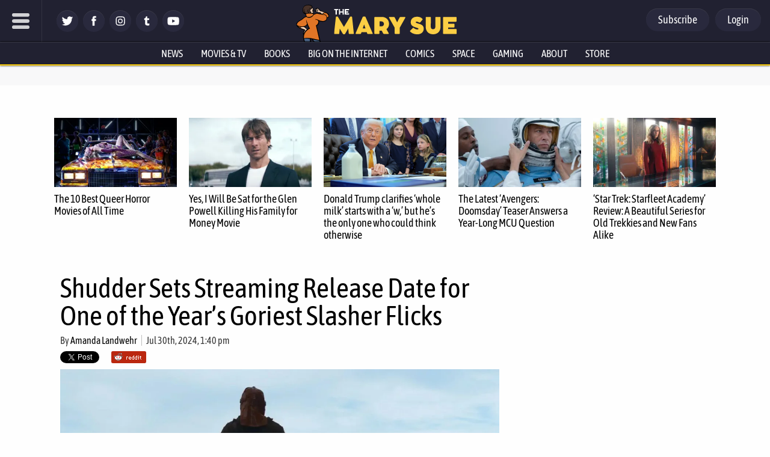

--- FILE ---
content_type: text/css
request_url: https://www.themarysue.com/wp-content/themes/m2019-tms/css/min/def-main.min.css?2512151853
body_size: -247
content:
.c-skip{font-weight:800;font-size:26px;padding:10px;text-decoration:none;font-size:24px;color:#fff;background:#c1262c;transition:left .3s ease-in;border:2px solid #000;border-radius:6px;z-index:10}.c-skip:focus{position:absolute;left:0;top:10px}figure video{width:100%}/*# sourceMappingURL=def-main.min.css.map */
